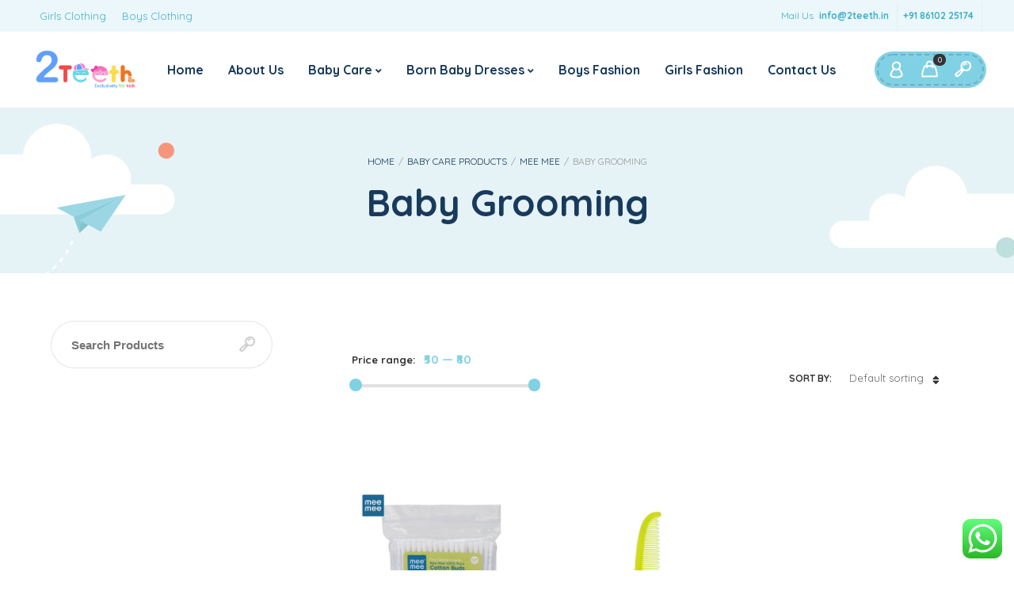

--- FILE ---
content_type: text/javascript
request_url: https://2teeth.in/wp-content/themes/babystreet/js/babystreet-price-slider.js?ver=6.9
body_size: 784
content:
jQuery( function( $ ) {
    "use strict";

    /**************************
     * "babystreet-price-slider"
     **************************/
    jQuery.babystreet_build_price_slider = function() {

        var $body = $('body');
        var $price_slider_form = $body.find('#babystreet-price-filter-form');

        // Price slider uses jquery ui
        var min_price = $price_slider_form.find('#min_price').data('min');
        var max_price = $price_slider_form.find('#max_price').data('max');
        var step      = $( '.price_slider_amount' ).data( 'step' ) || 1

        var current_min_price = parseInt($price_slider_form.find('#min_price').val(), 10);
        var current_max_price = parseInt($price_slider_form.find('#max_price').val(), 10);

        if(current_min_price < min_price) {
            current_min_price = min_price;
        }
        if(current_max_price > max_price) {
            current_max_price = max_price;
        }

        var currency_pos = $price_slider_form.data('currency_pos');
        var currency_symbol = $price_slider_form.data('currency_symbol');

        $body.on('price_slider_create price_slider_slide', function (event, min, max) {
            if (currency_pos === "left") {

                $price_slider_form.find("span.from", "#babystreet_price_range").html(currency_symbol + min);
                $price_slider_form.find("span.to", "#babystreet_price_range").html(currency_symbol + max);

            } else if (currency_pos === "left_space") {

                $price_slider_form.find("span.from", "#babystreet_price_range").html(currency_symbol + " " + min);
                $price_slider_form.find("span.to", "#babystreet_price_range").html(currency_symbol + " " + max);

            } else if (currency_pos === "right") {

                $price_slider_form.find("span.from", "#babystreet_price_range").html(min + currency_symbol);
                $price_slider_form.find("span.to", "#babystreet_price_range").html(max + currency_symbol);

            } else if (currency_pos === "right_space") {

                $price_slider_form.find("span.from", "#babystreet_price_range").html(min + " " + currency_symbol);
                $price_slider_form.find("span.to", "#babystreet_price_range").html(max + " " + currency_symbol);

            }

            $body.trigger('price_slider_updated', min, max);
        });

        $price_slider_form.find('div.price_slider').slider({
            range: true,
            animate: true,
            min: min_price,
            max: max_price,
            step: step,
            values: [current_min_price, current_max_price],
            create: function (event, ui) {

                $price_slider_form.find("#min_price").val(current_min_price);
                $price_slider_form.find("#max_price").val(current_max_price);

                $body.trigger('price_slider_create', [current_min_price, current_max_price]);
            },
            slide: function (event, ui) {

                $price_slider_form.find("#min_price").val(ui.values[0]);
                $price_slider_form.find("#max_price").val(ui.values[1]);

                $body.trigger('price_slider_slide', [ui.values[0], ui.values[1]]);
            },
            change: function (event, ui) {

                $body.trigger('price_slider_change', [ui.values[0], ui.values[1]]);

            },
            stop: function (event, ui) {
                $.babystreet_show_loader();

                setTimeout(function () {
                    $price_slider_form.trigger("submit");
                }, 300);

            }
        });

        // price slider
        $price_slider_form.on('submit', function (e) {
            e.preventDefault();
        });

        $(document.body).on('price_slider_change', function (event, ui) {
            var form = $('.price_slider').closest('form').get(0);
            var $form = $(form);

            var currentUrlParams = window.location.search;
            var url = $form.attr('action') + babystreetUpdateUrlParameters(currentUrlParams, $form.serialize());

            $(document.body).trigger('babystreet_products_filter_ajax', [url, $(this)]);
        });
    };

    $.babystreet_build_price_slider();

    /**************************
     * END "babystreet-price-slider"
     **************************/
})

--- FILE ---
content_type: text/javascript
request_url: https://2teeth.in/wp-content/themes/babystreet/js/babystreet-front.js?ver=6.9
body_size: 11111
content:
(function ($) {
	"use strict";
    var babystreet_ajaxXHR = null;
    var is_mailto_or_tel_link = false;
    var is_rtl = false;
    if (babystreet_main_js_params.is_rtl === 'true') {
        is_rtl = true;
    }

    	/* If preloader is enabled */
	if (babystreet_main_js_params.show_preloader) {
        $(window).on("load", function () {
			$("#loader").delay(100).fadeOut();
			$(".mask").delay(300).fadeOut();
		});

	}
    $(window).on("load", function () {
		checkRevealFooter();
        checkProductGalleryCarousel();
        defineMegaMenuSizing();
	});

	$(document).ready(function () {

		//
		// -------------------------------------------------------------------------------------------------------
		// Dropdown Menu
		// -------------------------------------------------------------------------------------------------------

		$('.box-sort-filter .woocommerce-ordering .limit select, .box-sort-filter .woocommerce-ordering .sort select, .widget_archive select, .widget_categories select').niceSelect();

		/*
		 * Special Characters
		 */

		$('h1,h2,h3,h4,h5,h6').each(function() {
			$(this).html(
				$(this).html()
					.replace(/&nbsp;/gi,'')
			);
        });

        if (babystreet_main_js_params.categories_fancy === 'yes') {
            $("div.product-category.product h2").html(function () {
                $(this).addClass('babystreet-has-fancy');
                var text = $(this).text().trim().split(" ");
                var first = text.shift();
                return (text.length > 0 ? "<span class='babystreet-fancy-category'>" + first + "</span> " : first) + text.join(" ");
            });
        }


        $('.woocommerce-review-link').on('click', function (event) {
            $('#tab-reviews').trigger('click');
            $('html, body').animate({
                scrollTop: $(".woocommerce-tabs").offset().top - 105
            }, 1200, 'swing');
        });

        $('div.content_holder.babystreet_blog_masonry div.box.box-common:has(.pagination)').parent().addClass('babystreet-blog-has-pagination');

		/*
		 * Remove resposive images functionality for CloudZoom galleries
		*/
		$('#wrap a.cloud-zoom img, .babystreet-product-summary-wrapper.babystreet-has-product-cover-image > img').removeAttr('srcset');
		$("div.summary.entry-summary table.variations td:has(div.babystreet-wcs-swatches) ").addClass("babystreet-has-swatches-option");
		$("ul#topnav li:has(ul), ul#topnav2 li:has(ul), ul.menu li:has(ul) ").addClass("dropdown");
		$("ul.menu li:has(div)").addClass("has-mega");


        $("div.vc_row:has(.babystreet-fullheight-content-slider) ").addClass("babystreet-row-has-full-slider");


		/*
		 * Manipulate the cart
		 */

		$('#header #cart-module div.widget.woocommerce.widget_shopping_cart').prependTo('body');
		$('body > div.widget.woocommerce.widget_shopping_cart').prepend('<span class="close-cart-button"></span>');
		$('body > #search').prepend('<span class="close-search-button"></span>');

		/* REMOVE PARENTHESIS ON WOO CATEGORIES */

			$('.count').text(function(_, text) {
				return text.replace(/\(|\)/g, '');
			});

		/**
		 * Sticky header (if on)
		 */
		if ((babystreet_main_js_params.sticky_header) && ($('#container').has('#header').length)) {
            babystreetStickyHeaderInit();
		}

        $("#header #babystreet-account-holder > a").on('click', function (event) {
            event.preventDefault();
            event.stopPropagation();
            $("body, #header .babystreet-header-account-link-holder").toggleClass("active");
        });

        $("#header .babystreet-header-account-link-holder .woocommerce:has(ul.woocommerce-error)").each(function () {
            $("#header .babystreet-header-account-link-holder").addClass("active");
        });

        checkSummaryHeight();
        checkCommentsHeight();
        checkPortfolioHeight();
        defineCartIconClickBehaviour();

		var customTitleHeight = $('body.babystreet_transparent_header #header').height();
		$('body.babystreet_transparent_header .babystreet_title_holder .inner').css({"padding-top" : customTitleHeight + 160, "padding-bottom" : customTitleHeight + 80});

		$('#header .babystreet-search-trigger a, .close-search-button').on('click', function (event) {
			event.stopPropagation();
			$("body > #search").toggleClass("active");
            $("body > #search #s").focus();
		});

		$('#main-menu .babystreet-mega-menu').css("display", "");

        $('p.demo_store').prependTo('#header');

        var $accountMenuSliderElement = $('body.woocommerce-account .content_holder #customer_login.col2-set, .content_holder .woocommerce #customer_login.u-columns.col2-set, .babystreet-header-account-link-holder .woocommerce #customer_login.u-columns.col2-set, #babystreet_mobile_account_tab .woocommerce #customer_login.u-columns.col2-set');
        if($accountMenuSliderElement.length) {
            $accountMenuSliderElement.addClass('owl-carousel');
            $accountMenuSliderElement.owlCarousel({
                rtl: is_rtl,
                items: 1,
                dots: false,
                mouseDrag: false,
                nav: true,
                navText: [
                    babystreet_main_js_params.login_label,
                    babystreet_main_js_params.register_label
                ]
            });
        }

		//
		// -------------------------------------------------------------------------------------------------------
		// Mobile Menu
		// -------------------------------------------------------------------------------------------------------
		$(".mob-menu-toggle, .mob-close-toggle, ul#mobile-menu.menu li:not(.menu-item-has-children) a").on('click', function (event) {
			event.stopPropagation();
			$("#menu_mobile").toggleClass("active");
		});
        $("ul#mobile-menu.menu .menu-item a").each(function() {
            if( $(this).html() == "–"){
                $(this).remove();
            }
        });

        $("ul#mobile-menu.menu > li.menu-item-has-children:not(.current-menu-item) > a").prepend('<span class="drop-mob">+</span>');
        $("ul#mobile-menu.menu > li.menu-item-has-children.current-menu-item > a").prepend('<span class="drop-mob">-</span>');
        $("ul#mobile-menu.menu > li.menu-item-has-children > a .drop-mob").on('click', function (event) {
            event.preventDefault();
            $(this).closest('li').find('ul.sub-menu').toggleClass("active");

            var $activeSubmenus = $(this).closest('li').find('ul.sub-menu.active');

            if($activeSubmenus.length) {
                $(this).html("-");
            } else if(!$(this).closest('li').hasClass('current-menu-item')) {
                $(this).html("+");
            }
        });
		$(document).on('click', function(e){
			if (!$(e.target).closest('.widget_shopping_cart').hasClass('active_cart')) {
				$("body > div.widget.woocommerce.widget_shopping_cart").removeClass("active_cart");
			}
			if (!$(e.target).closest('#menu_mobile').hasClass('active')) {
				$("#menu_mobile").removeClass("active");
			}
			if (!$(e.target).closest('#search').hasClass('active')) {
				$("#search.active").removeClass("active");
			}
			if (!$(e.target).closest('.off-canvas-sidebar').hasClass('active_sidebar')) {
				$(".sidebar.off-canvas-sidebar").removeClass("active_sidebar");
			}
            if (!$(e.target).closest('.babystreet-header-account-link-holder').hasClass('active')) {
                $("body, .babystreet-header-account-link-holder").removeClass("active");
            }
		});

		$(".video_controlls a#video-volume").on('click', function () {
			$(".video_controlls a#video-volume").toggleClass("disabled");
		});

		$(document.body).find('a[href="#"], a.cloud-zoom').on('click', function (event) {
			event.preventDefault();
		});

		$('a[href$=".mov"] , a[href$=".swf"], a[href$=".mp4"], a[href*="vimeo.com/"], a[href*="youtube.com/watch"]').magnificPopup({
			disableOn: 700,
			type: 'iframe',
			mainClass: 'mfp-fade is-babystreet-video',
			removalDelay: 160,
			preloader: false,
			fixedContentPos: false
		});

		$(".prod_hold a.add_to_wishlist").attr( "title", function() {
            return $(this).data("title");
        });

		// -------------------------------------------------------------------------------------------------------
		// SLIDING ELEMENTS
		// -------------------------------------------------------------------------------------------------------

        $(document).find("a#toggle_switch").on("click", function () {
            var $togglerone = $(this).siblings("#togglerone");
            if ($(this).hasClass("swap")) {
                $(this).removeClass("swap")
                $togglerone.slideToggle("slow");
            } else {
                $(this).addClass("swap");
                $togglerone.slideToggle("slow");
            }
        });

		if (!document.getElementById("babystreet_page_title")) {
			$('body').addClass('page-no-title');
		} else {
			$('body').addClass('page-has-title');
		}

		$('.sidebar-trigger').prependTo('#header .babystreet-search-cart-holder');
		if  ($('div#babystreet_page_title .inner').has('div.breadcrumb').length) {
			$('.video_controlls').appendTo('div.breadcrumb');
		} else {
			$('.video_controlls').prependTo('#header .babystreet-search-cart-holder');
		}


		$('.sidebar-trigger, .close-off-canvas').on('click', function (event) {
			event.stopPropagation();
			$(".off-canvas-sidebar").toggleClass("active_sidebar");
		});

        $('a.babystreet-filter-widgets-triger').on("click", function () {
            $('#babystreet-filter-widgets').slideToggle("slow");
            return false;
        }, function () {
            $('#babystreet-filter-widgets').slideToggle("slow");
            return false;
        });

		$('html.no-touch .babystreet-from-bottom').each(function () {
			$(this).appear(function () {
				$(this).delay(300).animate({opacity: 1, bottom: "0px"}, 500);
			});
		});

		$('html.no-touch .babystreet-from-left').each(function () {
			$(this).appear(function () {
				$(this).delay(300).animate({opacity: 1, left: "0px"}, 500);
			});
		});

		$('html.no-touch .babystreet-from-right').each(function () {
			$(this).appear(function () {
				$(this).delay(300).animate({opacity: 1, right: "0px"}, 500);
			});
		});

		$('html.no-touch .babystreet-fade').each(function () {
			$(this).appear(function () {
				$(this).delay(300).animate({opacity: 1}, 700);
			});
		});

		$('html.no-touch div.prod_hold, html.no-touch .wpb_babystreet_banner:not(.babystreet-from-bottom), html.no-touch .wpb_babystreet_banner:not(.babystreet-from-left), html.no-touch .wpb_babystreet_banner:not(.babystreet-from-right), html.no-touch .wpb_babystreet_banner:not(.babystreet-fade)').each(function () {
			$(this).appear(function () {
				$(this).addClass('prod_visible').delay(2000);
			});
		});

		$('.babystreet-counter:not(.already_seen)').each(function () {
			$(this).appear(function () {

				$(this).prop('Counter', 0).animate({
					Counter: $(this).text()
				}, {
					duration: 3000,
					decimals: 2,
					easing: 'swing',
					step: function (now) {
						$(this).text(Math.ceil(now).toLocaleString('en'));
					}
				});
				$(this).addClass('already_seen');

			});
		});

		// -------------------------------------------------------------------------------------------------------
		// FADING ELEMENTS
		// -------------------------------------------------------------------------------------------------------

        $.babystreet_widget_columns();

		// Number of products to show in category
		// per_page and auto load
		$('select.per_page').on('change', function () {
			$('.woocommerce-ordering').trigger("submit");
		});

        function addQty() {
            const $input = $(this).parent().find('input[type=number]');
            let quantity = parseInt($input.val());

            if (isNaN(quantity)) {
                quantity = 0;
            }
            $input.val(quantity + 1);
            $input.trigger('change');
        }

        function subtractQty() {
            const $input = $(this).parent().find('input[type=number]');
            let quantity = parseInt($input.val());

            if (isNaN(quantity)) {
                $input.val(1);
                $input.trigger('change');
            } else if ($input.val() > 1) {
                $input.val(quantity - 1);
                $input.trigger('change');
            }
        }

		$(".babystreet-qty-plus").on('click', addQty);
		$(".babystreet-qty-minus").on('click', subtractQty);

		if ($('#cart-module').length !== 0) {
			track_ajax_add_to_cart();
			$('body').on('added_to_cart', update_cart_dropdown);
		}

		$(".babystreet-latest-grid.babystreet-latest-blog-col-3 div.post:nth-child(3n)").after("<div class='clear'></div>");
		$(".babystreet-latest-grid.babystreet-latest-blog-col-2 div.post:nth-child(2n)").after("<div class='clear'></div>");
		$(".babystreet-latest-grid.babystreet-latest-blog-col-4 div.post:nth-child(4n)").after("<div class='clear'></div>");
		$(".babystreet-latest-grid.babystreet-latest-blog-col-5 div.post:nth-child(5n)").after("<div class='clear'></div>");
		$(".babystreet-latest-grid.babystreet-latest-blog-col-6 div.post:nth-child(6n)").after("<div class='clear'></div>");

		// HIDE EMPTY COMMENTS DIV
		$('div#comments').each(function () {
			if ($(this).children().length == 0) {
				$(this).hide();
			}
		});

		// Smooth scroll
		var scrollDuration = 0;
		if (babystreet_main_js_params.enable_smooth_scroll) {
			scrollDuration = 1500;
		}

		$("li.menu-item a[href*='#']:not([href='#']), .wpb_text_column a[href*='#']:not([href='#']), a.vc_btn3[href*='#']:not([href='#']), .vc_icon_element a[href*='#']:not([href='#'])").on('click', function () {
			if (location.pathname.replace(/^\//, '') == this.pathname.replace(/^\//, '') && location.hostname == this.hostname) {
				var target = $(this.hash);
				target = target.length ? target : $('[name=' + this.hash.slice(1) + ']');
				if (target.length) {
					$('html,body').animate({
						scrollTop: target.offset().top - 75
					}, scrollDuration, 'swing');
				}
				return false;
			}
		});

		// Add to cart Ajax if enable_ajax_add_to_cart is set in the WooCommerce settings and product is simple or variable
        if (babystreet_main_js_params.enable_ajax_add_to_cart === 'yes') {
            $(document).on('click', '.single_add_to_cart_button', function (e) {

                    var $add_to_cart_form = $(this).closest('form.cart');

                    if ($add_to_cart_form.length) {
                        var is_variable = $add_to_cart_form.hasClass('variations_form');
                        var is_grouped = $add_to_cart_form.hasClass('grouped_form');
                        var is_external = $add_to_cart_form.attr('method') === 'get';
                    } else {
                        return true;
                    }

                    if (!is_grouped && !is_external) {
                        // perform the html5 validation
                        if ($add_to_cart_form[0].checkValidity()) {
                            e.preventDefault();
                        } else {
                            return true;
                        }

                        // If we've chosen unavailable variation don't execute
                        if (!$(this).is('.wc-variation-is-unavailable,.wc-variation-selection-needed')) {
                            var quantity = $add_to_cart_form.find('input[name="quantity"]').val();

                            var product_id;
                            if (is_variable) {
                                product_id = $add_to_cart_form.find('input[name="add-to-cart"]').val();
                            } else {
                                product_id = $add_to_cart_form.find('button[name="add-to-cart"]').val();
                            }

                            var data = {product_id: product_id, quantity: quantity, product_sku: ""};

                            // AJAX add to cart request.
                            var $thisbutton = $(this);

                            // Trigger event.
                            $(document.body).trigger('adding_to_cart', [$thisbutton, data]);

                            //AJAX call
                            $thisbutton.addClass('loading');
                            $thisbutton.prop('disabled', true);

                            var add_to_cart_ajax_data = {};
                            add_to_cart_ajax_data.action = 'babystreet_wc_add_cart';

                            if( product_id ) {
                                add_to_cart_ajax_data["add-to-cart"] = product_id;
                            }

                            $.ajax({
                                url: babystreet_main_js_params.admin_url,
                                type: 'POST',
                                data: $add_to_cart_form.serialize() + "&" + $.param(add_to_cart_ajax_data),

                                success: function (results) {
                                    // Redirect to cart option
                                    if (babystreet_main_js_params.cart_redirect_after_add === 'yes') {
                                        window.location = babystreet_main_js_params.cart_url;
                                    } else {
                                        if ("error_message" in results) {
                                            alert(results.error_message);
                                        } else {
                                            // Trigger event so themes can refresh other areas
                                            $(document.body).trigger('added_to_cart', [results.fragments, results.cart_hash, $thisbutton]);
                                        }
                                    }
                                },
                                complete: function (jqXHR, status) {
                                    $thisbutton.removeClass('loading');
                                    $thisbutton.prop('disabled', false);
                                }
                            });
                        }
                    } else {
                        return true;
                    }
                }
            );
        }

        // Initialise the small countdowns on products list
        babystreetInitSmallCountdowns($('div.prod_hold'));

        // if is set infinite load on shop - run it de..
        if(babystreet_main_js_params.enable_infinite_on_shop === 'yes') {
        	// hide the pagination
            var $pagination = $('#products-wrapper').find('div.pagination');
            $pagination.hide();

            // If enabled load more button
			if(babystreet_main_js_params.use_load_more_on_shop === 'yes') {
                $('body').on('click', 'div.babystreet-shop-pager.babystreet-infinite button.babystreet-load-more', function (e) {
                	$(this).hide();
                    $('body').find('div.babystreet-shop-pager.babystreet-infinite a.next_page').trigger( "click" );
                });
			} else {
                // Track scrolling, hunting for infinite ajax load
                $(window).on("scroll", function () {
                    if ($('body').find('div.babystreet-shop-pager.babystreet-infinite').is(':in-viewport')) {
                        $('body').find('div.babystreet-shop-pager.babystreet-infinite a.next_page').trigger( "click" );
                    }
                });
            }

            // Shop Page
            $('body').on('click', 'div.babystreet-shop-pager.babystreet-infinite a.next_page', function (e) {
                e.preventDefault();

                if ($(this).data('requestRunning')) {
                    return;
                }

                $(this).data('requestRunning', true);

                var $products = $('#products-wrapper').find('div.box-products.woocommerce');
                var $pageStatus = $pagination.prevAll('.babystreet-page-load-status');

                $pageStatus.children('.infinite-scroll-last').hide();
                $pageStatus.children('.infinite-scroll-request').show();
                $pageStatus.show();

                $.get(
                    $(this).attr('href'),
                    function (response) {

                        $.babystreet_refresh_products_after_ajax(response, $products, $pagination, $pageStatus);

                        $(document.body).trigger('babystreet_shop_ajax_loading_success');
                    }
                );
            });
        }

        if(typeof babystreet_portfolio_js_params !== 'undefined') {

            var $container = $('div.portfolios', '#main');

            var $isotopedGrid = $container.isotope({
                itemSelector: 'div.portfolio-unit',
                layoutMode: 'masonry',
                transitionDuration: '0.5s'
            });

            // layout Isotope after each image loads
            $isotopedGrid.imagesLoaded().progress(function () {
                $isotopedGrid.isotope('layout');
            });

            // bind filter button click
            $('.babystreet-portfolio-categories').on('click', 'a', function () {
                var filterValue = $(this).attr('data-filter');
                // use filterFn if matches value
                $isotopedGrid.isotope({filter: filterValue});
            });

            // change is-checked class on buttons
            $('div.babystreet-portfolio-categories', '#main').each(function (i, buttonGroup) {
                var $buttonGroup = $(buttonGroup);
                $buttonGroup.on('click', 'a', function () {
                    $buttonGroup.find('.is-checked').removeClass('is-checked');
                    $(this).addClass('is-checked');
                });
            });

            // if is set infinite load on portfolio - run it de..
            if (babystreet_portfolio_js_params.enable_portfolio_infinite === 'yes') {
                // hide the pagination
                var $pagination = $('div.portfolio-nav').find('div.pagination');
                $pagination.hide();

                // If enabled load more button
                if (babystreet_portfolio_js_params.use_load_more_on_portfolio === 'yes') {
                    $('body').on('click', 'div.portfolio-nav.babystreet-infinite button.babystreet-load-more', function (e) {
                        $(this).hide();
                        $pagination.find('a.next_page').trigger( "click" );
                    });
                } else {
                    // Track scrolling, hunting for infinite ajax load
                    $(window).on("scroll", function () {
                        if ($('body').find('div.portfolio-nav.babystreet-infinite').is(':in-viewport')) {
                            $pagination.find('a.next_page').trigger( "click" );
                        }
                    });
                }

                // Portfolio List Page
                $('body').on('click', 'div.portfolio-nav.babystreet-infinite a.next_page', function (e) {
                    e.preventDefault();

                    if ($(this).data('requestRunning')) {
                        return;
                    }

                    $(this).data('requestRunning', true);

                    var $pageStatus = $pagination.prevAll('.babystreet-page-load-status');

                    $pageStatus.children('.infinite-scroll-last').hide();
                    $pageStatus.children('.infinite-scroll-request').show();
                    $pageStatus.show();

                    $.get(
                        $(this).attr('href'),
                        function (response) {

                            var $newPortfolios = $(response).find('.content_holder').find('.portfolio-unit');
                            var $pagination_html = $(response).find('.portfolio-nav .pagination').html();

                            $pagination.html($pagination_html);

                            // Now add the new portfolios to the list
                            $newPortfolios.imagesLoaded(function () {
                                $isotopedGrid.isotope('insert', $newPortfolios);
                            });

                            // Add magnific function
                            $isotopedGrid.isotope('on', 'layoutComplete',
                                function (isoInstance, laidOutItems) {
                                    $('a.portfolio-lightbox-link').magnificPopup({
                                        mainClass: 'mfp-fade',
                                        type: 'image'
                                    });
                                }
                            );

                            $pagination.find('a.next_page').data('requestRunning', false);
                            // hide loading
                            $pageStatus.children('.infinite-scroll-request').hide();

                            $(document.body).trigger('babystreet_portfolio_ajax_loading_success');

                            if (!$pagination.find('a.next_page').length) {
                                $pageStatus.children('.infinite-scroll-last').show();
                                $('button.babystreet-load-more').hide();
                            } else {
                                $('button.babystreet-load-more').show();
                            }
                        }
                    );
                });
            }
        }

        // AJAXIFY products listing filters, widgets, etc
        if(babystreet_main_js_params.use_product_filter_ajax === 'yes') {
            // products ordering and per page
            var woocommerceOrderingForm = $(document.body).find('form.woocommerce-ordering');
            if (woocommerceOrderingForm.length) {
                woocommerceOrderingForm.on('submit', function (e) {
                    e.preventDefault();
                });

                $(document.body).on('change', 'form.woocommerce-ordering select.orderby, form.woocommerce-ordering select.per_page', function (e) {
                    e.preventDefault();

                    var currentUrlParams = window.location.search;
                    var url = window.location.href.replace(window.location.search, '') + babystreetUpdateUrlParameters(currentUrlParams, woocommerceOrderingForm.serialize());

                    $(document.body).trigger('babystreet_products_filter_ajax', [url, woocommerceOrderingForm]);
                });
            }

            // price slider
            $(document.body).find('#babystreet-price-filter-form').on('submit', function (e) {
                e.preventDefault();
            });

            $(document.body).on('price_slider_change', function (event, ui) {
                var form = $('.price_slider').closest('form').get(0);
                var $form = $(form);

                var currentUrlParams = window.location.search;
                var url = $form.attr('action') + babystreetUpdateUrlParameters(currentUrlParams, $form.serialize());

                $(document.body).trigger('babystreet_products_filter_ajax', [url, $(this)]);
            });

            // babystreet_product_filter
            $(document.body).on('click', 'div.babystreet_product_filter a', function (e) {
                e.preventDefault();
                var url = $(this).attr('href');
                $(document.body).trigger('babystreet_products_filter_ajax', [url, $(this)]);
            });

            // reset all filters
            $(document.body).on('click', 'a.babystreet-reset-filters', function (e) {
                e.preventDefault();
                var url = $(this).attr('href');
                $(document.body).trigger('babystreet_products_filter_ajax', [url, $(this)]);
            });
        }

        // Set flag when mailto: and tel: links are clicked
		$(document.body).on('click', 'div.widget_babystreet_contacts_widget a, div.babystreet-top-bar-message a', function (e){
            is_mailto_or_tel_link = true;
		});

        // Share links
		$(document.body).on('click', 'div.babystreet-share-links a', function(e){
            window.open(this.href,'targetWindow','toolbar=no,location=0,status=no,menubar=no,scrollbars=yes,resizable=yes,width=600,height=300');
            return false;
		});

        /*
		 * Listen for added_to_wishlist to increase number in header
		 */
        $("body").on("added_to_wishlist", function () {
            var wishNumberSpan = $("span.babystreet-wish-number");
            if (wishNumberSpan.length) {
                var wishNum = parseInt(wishNumberSpan.html(), 10);
                if (!isNaN(wishNum)) {
                    wishNumberSpan.html(wishNum + 1);
                }
            }
        });

        /*
         * Listen for removed_from_wishlist to decrease number in header
         */
        $("body").on("removed_from_wishlist", function () {
            var wishNumberSpan = $("span.babystreet-wish-number");
            if (wishNumberSpan.length) {
                var wishNum = parseInt(wishNumberSpan.html(), 10);
                if (!isNaN(wishNum) && wishNum > 0) {
                    wishNumberSpan.html(wishNum - 1);
                }
            }
        });

        // Show reset button if there are active filters
        $.babystreet_handle_active_filters_reset_button();

        // Build mobile menu tabs
        $(document.body).find('div#menu_mobile').tabs({
            beforeActivate: function( event, ui ) {
                if(!$.isEmptyObject(ui.newTab)) {
                    var $link = ui.newTab.find('a');
                    // If is wishlist link - do not open tab, instead redirect
                    if($link.length && $link.hasClass('babystreet-mobile-wishlist')) {
                        window.location.href = $link.attr('href');
                        return false;
                    }
                }
            }
        });

        // Handle unavailable variations swatches on single product
        $(document.body).find(".variations_form").on("woocommerce_update_variation_values", function () {
            var $swatches = $('.babystreet-wcs-swatches');
            $swatches.find('.swatch').removeClass('babystreet-not-available');
            $swatches.each(function () {
                var $select = $(this).prev().find('select');
                $(this).find('.swatch').each(function () {
                    if (!$select.find('option[value="' + $(this).data('value') + '"]').length) {
                        $(this).addClass('babystreet-not-available');
                    }
                })
            })
        });

        // Add column classes to mega menu
        defineMegaMenuColumns();

        // Full-width elements
        babystreet_fullwidth_elements();
        // End of document.ready()
	});

	// Handle the products filtering
    $(document.body).on('babystreet_products_filter_ajax', function (e, url, element) {

        var $products = $('#products-wrapper').find('div.box-products.woocommerce');
        var $pagination = $('#products-wrapper').find('div.pagination');
        var $pageStatus = $pagination.prevAll('.babystreet-page-load-status');

        $.babystreet_show_loader();

        if ('?' == url.slice(-1)) {
            url = url.slice(0, -1);
        }

        url = url.replace(/%2C/g, ',');
        window.history.pushState({page: url}, "", url);

        if (babystreet_ajaxXHR) {
            babystreet_ajaxXHR.abort();
        }

        babystreet_ajaxXHR = $.get(url, function (res) {

        	// Empty the products container
            $products.empty();

            $.babystreet_refresh_product_filters_areas(res);
            $.babystreet_refresh_products_after_ajax(res, $products, $pagination, $pageStatus);

            $.babystreet_hide_loader();
            $(document.body).trigger('babystreet_products_filter_ajax_success', [res, url]);
        }, 'html');

    });

    window.onresize = function () {
        checkRevealFooter();
        checkProductGalleryCarousel();
        checkSummaryHeight();
        checkCommentsHeight();
        checkPortfolioHeight();
        babystreet_fullwidth_elements();
        defineMegaMenuSizing();
    };

    /**
     * Initialise the small countdowns on products list
     * @param prodHoldElements
     */
    window.babystreetInitSmallCountdowns = function (prodHoldElements) {
        $(prodHoldElements).each(function () {
                var data = $(this).find('.count_holder_small').data();
                if (typeof data !== 'undefined') {
                    $(data.countdownId).countdown({
                        until: new Date(data.countdownTo),
                        compact: false,
                        layout: '<span class="countdown_time_tiny">{dn} {dl} {hn}:{mnn}:{snn}</span>'
                    });
                }
            }
        )
    };

    /**
     * Initialize the sticky header
     */
    window.babystreetStickyHeaderInit = function () {
        var headerHeight = $('body:not(.babystreet_transparent_header) #header').height();
        $("body").addClass("babystreet-sticky-header").css("padding-top", headerHeight + "px");
        $(window).on("scroll", function () {
            $(this).scrollTop() > 0 ? $("#header").addClass("babystreet-sticksy") : $("#header").removeClass("babystreet-sticksy");
        });
    };

    /* Mega Menu */

    function defineMegaMenuColumns(){
        $('#main-menu .babystreet-mega-menu').each(function () {
            var menuColumns = $(this).find('li.babystreet_colum_title').length;
            $(this).addClass('menu-columns' + menuColumns);
        });
    }

    function defineMegaMenuSizing() {
        var $menuElement = $('#main-menu');

        if ($('body').hasClass("babystreet_boxed")) {
            var $menuHolderElement = $('#header .main_menu_holder');
            var menuOffset = $menuHolderElement.offset();

            $menuElement.find('.babystreet-mega-menu').each(function () {
                var dropdown = $(this).parent().offset();
                var i = (dropdown.left + $(this).outerWidth()) - (menuOffset.left + $menuHolderElement.outerWidth());
                if (i > 0) {
                    $(this).css('margin-left', '-' + (i) + 'px');
                }
            });
        }

        $menuElement.find('li.babystreet_colum_title > .sub-menu').each(function () {
            if ($(this).children("li").length == $(this).children("li.babystreet_mega_text_block").length) {
                $(this).parent().addClass("babystreet_mega_text_block_parent");
            }
        });
    }

    /**
	 * Define behaviour for click on shopping cart icon
     */
    function defineCartIconClickBehaviour() {
        $(document).on("click", "body:not(.woocommerce-checkout) #babystreet_quick_cart_link", function(event) {
            event.preventDefault();
            event.stopPropagation();

            var shoppingCart = $("body > div.widget.woocommerce.widget_shopping_cart");

            shoppingCart.addClass("active_cart");
            $('body > div.widget.woocommerce.widget_shopping_cart .widget_shopping_cart_content ul.cart_list.product_list_widget').niceScroll({horizrailenabled:false});

        });

        $(document).on("click", ".close-cart-button", function(event) {
            var $parent = $(this).parent();
            $parent.removeClass('active_cart');
        });
    }

	function checkRevealFooter() {
		var isReveal = $('#footer').height() - 1;
		if (isReveal < 550 && $('body').hasClass("babystreet_fullwidth")) {
			$('html.no-touch body.babystreet_fullwidth.babystreet-reveal-footer #content').css("margin-bottom", isReveal + "px");
			$('body.babystreet_fullwidth.babystreet-reveal-footer #footer').addClass('babystreet_do_reveal');
		} else {
			$('html.no-touch body.babystreet_fullwidth.babystreet-reveal-footer #content').css("margin-bottom", 0 + "px");
			$('body.babystreet_fullwidth.babystreet-reveal-footer #footer').removeClass('babystreet_do_reveal');

		}
	}

	function checkProductGalleryCarousel() {
        var current_window_width = $(window).width();
        var $singleProductImages = $(document.body).find('div.babystreet-single-product .babystreet-image-list-product-gallery .woocommerce-product-gallery__wrapper, .babystreet_image_list_portfolio .babystreet_image_list');

        if(current_window_width < 769 && $singleProductImages.length) {
                $singleProductImages.addClass('owl-carousel');
                $singleProductImages.owlCarousel({
                    rtl: is_rtl,
                    items: 1,
                    dots: false,
                    loop: false,
                    rewind: true,
                    nav: true,
                    navText: [
                        "<i class='fa fa-angle-left'></i>",
                        "<i class='fa fa-angle-right'></i>"
                    ]
                });
        } else if($singleProductImages.length) {
            $singleProductImages.trigger('destroy.owl.carousel').removeClass('owl-carousel owl-loaded');
            $singleProductImages.find('.owl-stage-outer').children().unwrap();
        }
    }

    function checkSummaryHeight() {
        var $babystreetSummaryHeight = $('.babystreet-product-summary-wrapper div.summary').height();
        var $babystreetVisibleHeight = $(window).height();
        var current_window_width = $(window).width();
        var $body_summary = $("body, .babystreet-product-summary-wrapper div.summary");
        if ($babystreetSummaryHeight < $babystreetVisibleHeight - 250 && current_window_width > 768) {
            $body_summary.addClass("babystreet-sticky-summary");
        } else {
            $body_summary.removeClass("babystreet-sticky-summary");
        }
    }

    function checkCommentsHeight() {
        var $babystreetCommentsHeight = $('body.single-post #comments > #respond.comment-respond').height();
        var $babystreetVisibleHeight = $(window).height();
        var $body_summary = $("body.single-post #comments > #respond.comment-respond");
        if ($babystreetCommentsHeight < $babystreetVisibleHeight - 200) {
            $body_summary.addClass("babystreet-sticky-comments");
        } else {
            $body_summary.removeClass("babystreet-sticky-comments");
        }
    }

    function checkPortfolioHeight() {
        var $babystreetPortfolioHeight = $('.portfolio_top div.one_third.last.project-data').height();
        var $babystreetPortVisibleHeight = $(window).height();
        var current_window_width = $(window).width();
        var $body_PortSummary = $("body, .portfolio_top div.one_third.last.project-data");
        if ($babystreetPortfolioHeight < $babystreetPortVisibleHeight - 250 && current_window_width > 768) {
            $body_PortSummary.addClass("babystreet-sticky-summary");
        } else {
            $body_PortSummary.removeClass("babystreet-sticky-summary");
        }
    }

    function babystreet_fullwidth_elements() {
        var $elements = $('#content:not(.has-sidebar) .babystreet_image_list_portfolio, #content:not(.has-sidebar) #products-wrapper .woocommerce-tabs.wc-tabs-wrapper, #content:not(.has-sidebar) #products-wrapper .babystreet-product-summary-wrapper, #content:not(.has-sidebar) p.woocommerce-thankyou-order-received, body.single-post #content:not(.has-sidebar) #comments, body.page #content:not(.has-sidebar) #comments, #content:not(.has-sidebar) ul.woocommerce-order-overview.woocommerce-thankyou-order-details.order_details');
        var $rtl = $('body.rtl');
        var $contentDiv = $('#content');

        if ($contentDiv.length) {
            $elements.each(function (index) {
                var width = $contentDiv.width();
                var row_padding = 40;
                var offset = -($contentDiv.width() - $('#content > .inner ').css("width").replace("px", "")) / 2 - row_padding + 15;

                $(this).css({
                    'position': 'relative',
                    'box-sizing': 'border-box',
                    'width': width,
                    'padding-left': Math.abs(offset),
                    'padding-right': Math.abs(offset)
                });

                if($rtl.length && !($(this).attr('id') === 'comments')) {
                    $(this).css({'right': offset});
                } else {
                    $(this).css({'left': offset});
                }
            });
        }
    }

    // Full-width vc row elements
    $(document).on("vc-full-width-row-single", babystreet_vc_row_fullwidth_elements);

    function babystreet_vc_row_fullwidth_elements(event, {el, offset, marginLeft, marginRight, elFull, width}) {
        var $rtl = $('body.rtl');
        var is_boxed = $('body.babystreet_boxed').length;
        var is_left_header = $('body.babystreet_header_left').length;
        var is_vc_stretch_content = el.data('vc-stretch-content');
        var $content = $(document.body).find('#content');
        if ($content.length) {
            var width = $content.width();
            var row_padding = 40;
            var offset = -($('#content').width() - $('#content > .inner ').css("width").replace("px", "")) / 2 - row_padding + 15;
            el.css({"width": width + "px"});
            if ((is_boxed || is_left_header) && !is_vc_stretch_content) {
                el.css({
                    'padding-left': Math.abs(offset),
                    'padding-right': Math.abs(offset)
                });
            }
            if ($rtl.length) {
                el.css({
                    'left': 0,
                    'right': offset
                });
            } else {
                el.css({
                    'left': offset,
                    'right': 0
                });
            }
        }
    }

//updates the shopping cart in the sidebar, hooks into the added_to_cart event whcih is triggered by woocommerce
	function update_cart_dropdown(event)
	{
		var product = jQuery.extend({name: babystreet_main_js_params.product_label, price: "", image: ""}, babystreet_added_product);
		var notice = $("<div class='babystreet_added_to_cart_notification'>" + product.image + "<div class='added-product-text'><strong>" + product.name + " " + babystreet_main_js_params.added_to_cart_label + "</strong></div></div>");

		if (typeof event !== 'undefined')
		{
			//$("body").append(notice).fadeIn('slow');
			if ($('#cart_add_sound').length) {
				$('#cart_add_sound')[0].play && $('#cart_add_sound')[0].play();
			}
            if (babystreet_main_js_params.shopping_cart_on_add === 'yes') {
                $("body > div.widget.woocommerce.widget_shopping_cart").addClass("active_cart");
            }
            defineCartIconClickBehaviour();
			notice.appendTo($("body")).hide().fadeIn('slow');

			setTimeout(function () {
				notice.fadeOut('slow');
			}, 2000);
			setTimeout(function () {
				$("body > div.widget.woocommerce.widget_shopping_cart").removeClass("active_cart");
			}, 8000);
		}
	}

	var babystreet_added_product = {};
	function track_ajax_add_to_cart()
	{
		jQuery('body').on('click', '.add_to_cart_button', function ()
		{
			var productContainer = jQuery(this).parents('.product').eq(0), product = {};
			product.name = productContainer.find('span.name').text();
			product.image = productContainer.find('div.image img');
			product.price = productContainer.find('.price_hold .amount').last().text();

			/*fallbacks*/
			if (productContainer.length === 0)
			{
				return;
			}

			if (product.image.length)
			{
				product.image = "<img class='added-product-image' src='" + product.image.get(0).src + "' title='' alt='' />";
			}
			else
			{
				product.image = "";
			}

			babystreet_added_product = product;
		});
	}

	// Showing loader
	jQuery.babystreet_show_loader = function () {

		var overlay;
		if ($('.shopbypricefilter-overlay').length) {
			overlay = $('.shopbypricefilter-overlay');
		} else {
			overlay = $('<div class="ui-widget-overlay shopbypricefilter-overlay">&nbsp;</div>').prependTo('body');
		}

		$(overlay).css({
			'position': 'fixed',
			'top': 0,
			'left': 0,
			'width': '100%',
			'height': '100%',
			'z-index': 19999,
		});

		$('.shopbypricefilter-overlay').each(function () {
			var overlay = this;
			var img;

			if ($('img', overlay).length) {
				img = $('img', overlay);
			} else {
				img = $('<img id="price_fltr_loading_gif" src="' + babystreet_main_js_params.img_path + 'loading3.gif" />').prependTo(overlay);
			}

			$(img).css({
				'max-height': $(overlay).height() * 0.8,
				'max-width': $(overlay).width() * 0.8
			});

			$(img).css({
				'position': 'fixed',
				'top': $(window).outerHeight() / 2,
				'left': ($(window).outerWidth() - $(img).width()) / 2
			});
		}).show();

	};

    // Hiding loader
    jQuery.babystreet_hide_loader = function () {
        $('.shopbypricefilter-overlay').remove();
    };

    // Refresh product filters area
	jQuery.babystreet_refresh_product_filters_areas = function(response){
    	// babystreet_product_filter widget
		var $babystreet_product_filters = $(document.body).find('div.babystreet_product_filter');
        var $new_babystreet_product_filters = $(response).find('div.babystreet_product_filter');

        if($babystreet_product_filters.length > $new_babystreet_product_filters.length) {
            var existing_titles = [];
            var found_titles = [];

            $babystreet_product_filters.each(function () {
                var $curr_elmnt = $(this);
                var title = $curr_elmnt.find('h3:first-of-type').html();
                existing_titles.push(title);

                $new_babystreet_product_filters.each(function () {
                    if ($(this).find('h3:first-of-type').html() === title) {
                        $curr_elmnt.html($(this).html());
                        found_titles.push(title);
                    }
                });
            });

            for (var i = 0; i < existing_titles.length; i++) {
                if ($.inArray(existing_titles[i], found_titles) === -1) {
                    $babystreet_product_filters.each(function () {
                        $(this).find("h3:contains('" + existing_titles[i] + "')").parent().remove();
                    });
                }
            }
        } else {
            $new_babystreet_product_filters.each(function (index) {
                if(typeof $babystreet_product_filters.get(index) !== 'undefined') {
                    $($babystreet_product_filters.get(index)).html($(this).html());
                } else if($babystreet_product_filters.length === 0) {
                    $(document.body).find('div#babystreet-filter-widgets').append($(this));
                } else {
                    $babystreet_product_filters.first().parent().find('div.widget').last().after($(this));
                }
            });
        }

        $.babystreet_widget_columns();

        var $price_slider_form = $(document).find('#babystreet-price-filter-form');
        if ($price_slider_form.length === 0) {
            $(document).find('div#main').find('div.product-filter').prepend($(response).find('#babystreet-price-filter-form'));
        } else {
            $price_slider_form.replaceWith($(response).find('#babystreet-price-filter-form'));
        }

        if (typeof $.babystreet_build_price_slider === "function") {
            $.babystreet_build_price_slider();
        }

        // Show reset button if there are active filters
        $.babystreet_handle_active_filters_reset_button();

    };

    jQuery.babystreet_handle_active_filters_reset_button = function() {
        // Show reset button if there are active filters
        var $reset_button = $(document).find('div.babystreet-filter-widgets-holder a.babystreet-reset-filters');
        if(typeof $reset_button !== 'undefined') {
            var show_reset_button = false;

            var babystreet_reset_query = $reset_button.data('babystreet_reset_query');
            var right_side_of_the_url = '';

            if(window.location.href.indexOf('?') !== -1) {
                right_side_of_the_url = window.location.href.substr(window.location.href.indexOf('?'));
                if(right_side_of_the_url !== babystreet_reset_query) {
                    show_reset_button = true;
                }
            }

            if (show_reset_button) {
                $reset_button.show();
            } else {
                $reset_button.hide();
            }
        }
    };

    jQuery.babystreet_widget_columns = function() {
        // Put class .last on each 4th widget in the footer
        $('#slide_footer div.one_fourth').filter(function (index) {
            return index % 4 === 3;
        }).addClass('last').after('<div class="clear"></div>');
        $('#footer > div.inner div.one_fourth').filter(function (index) {
            return index % 4 === 3;
        }).addClass('last').after('<div class="clear"></div>');
        // Put class .last on each 4th widget in pre header
        $('#pre_header > div.inner div.one_fourth').filter(function (index) {
            return index % 4 === 3;
        }).addClass('last').after('<div class="clear"></div>');
        $('#babystreet-filter-widgets > div.one_fourth').filter(function (index) {
            return index % 4 === 3;
        }).addClass('last').after('<div class="clear"></div>');

        // Put class .last on each 3th widget in the footer
        $('#slide_footer div.one_third').filter(function (index) {
            return index % 3 === 2;
        }).addClass('last').after('<div class="clear"></div>');
        $('#footer > div.inner div.one_third').filter(function (index) {
            return index % 3 === 2;
        }).addClass('last').after('<div class="clear"></div>');
        // Put class .last on each 3th widget in pre header
        $('#pre_header > div.inner div.one_third').filter(function (index) {
            return index % 3 === 2;
        }).addClass('last').after('<div class="clear"></div>');
        $('#babystreet-filter-widgets > div.one_third').filter(function (index) {
            return index % 3 === 2;
        }).addClass('last').after('<div class="clear"></div>');

        // Put class .last on each 2nd widget in the footer
        $('#slide_footer div.one_half').filter(function (index) {
            return index % 2 === 1;
        }).addClass('last').after('<div class="clear"></div>');
        $('#footer > div.inner div.one_half').filter(function (index) {
            return index % 2 === 1;
        }).addClass('last').after('<div class="clear"></div>');
        // Put class .last on each 2nd widget in pre header
        $('#pre_header > div.inner div.one_half').filter(function (index) {
            return index % 2 === 1;
        }).addClass('last').after('<div class="clear"></div>');
        $('#babystreet-filter-widgets > div.one_half').filter(function (index) {
            return index % 2 === 1;
        }).addClass('last').after('<div class="clear"></div>');

        // Woocommerce part columns
        $('.woocommerce.columns-2:not(.owl-carousel)').each(function() {
            $(this).find('div.prod_hold, .product-category').filter(function (index) {
                return index % 2 === 1;
            }).addClass('last').after('<div class="clear"></div>');
        });

        $('.woocommerce.columns-3:not(.owl-carousel)').each(function() {
            $(this).find('div.prod_hold, .product-category').filter(function (index) {
                return index % 3 === 2;
            }).addClass('last').after('<div class="clear"></div>');
        });

        $('.woocommerce.columns-4:not(.owl-carousel)').each(function() {
            $(this).find('div.prod_hold, .product-category').filter(function (index) {
                return index % 4 === 3;
            }).addClass('last').after('<div class="clear"></div>');
        });
        $('.woocommerce.columns-5:not(.owl-carousel)').each(function() {
            $(this).find('div.prod_hold, .product-category').filter(function (index) {
                return index % 5 === 4;
            }).addClass('last').after('<div class="clear"></div>');
        });
        $('.woocommerce.columns-6:not(.owl-carousel)').each(function() {
            $(this).find('div.prod_hold, .product-category').filter(function (index) {
                return index % 6 === 5;
            }).addClass('last').after('<div class="clear"></div>');
        });
    };

    // Refresh products list after ajax calls
    jQuery.babystreet_refresh_products_after_ajax = function (response, $products, $pagination, $pageStatus) {

        var $newProducts = $(response).find('.content_holder').find('.prod_hold');
        var $pagination_html = $(response).find('.babystreet-shop-pager .pagination').html();

        if(typeof $pagination_html === 'undefined') {
            $pagination.html('');
		} else {
            $pagination.html($pagination_html);
		}


        // Do the necessary for the appending products
        $newProducts.imagesLoaded(function () {
            $newProducts.each(function () {
                $(this).addClass('babystreet-infinite-loaded');

                if($(document.documentElement).hasClass('no-touch')) {
                    $(this).appear(function () {
                        $(this).addClass('prod_visible').delay(2000);
                    });
                }
            });
        });

        // Now add the new products to the list
        $products.append($newProducts);

        babystreetInitSmallCountdowns($newProducts);

        // Woocommerce part columns
        $('.woocommerce.columns-2:not(.owl-carousel) div.prod_hold').filter(function (index) {
            if ($(this).next().hasClass('clear')) {
                return false;
            } else {
                return index % 2 === 1;
            }
        }).addClass('last').after('<div class="clear"></div>');
        $('.woocommerce.columns-3:not(.owl-carousel) div.prod_hold').filter(function (index) {
            if ($(this).next().hasClass('clear')) {
                return false;
            } else {
                return index % 3 === 2;
            }
        }).addClass('last').after('<div class="clear"></div>');
        $('.woocommerce.columns-4:not(.owl-carousel) div.prod_hold').filter(function (index) {
            if ($(this).next().hasClass('clear')) {
                return false;
            } else {
                return index % 4 === 3;
            }
        }).addClass('last').after('<div class="clear"></div>');
        $('.woocommerce.columns-5:not(.owl-carousel) div.prod_hold').filter(function (index) {
            if ($(this).next().hasClass('clear')) {
                return false;
            } else {
                return index % 5 === 4;
            }
        }).addClass('last').after('<div class="clear"></div>');
        $('.woocommerce.columns-6:not(.owl-carousel) div.prod_hold').filter(function (index) {
            if ($(this).next().hasClass('clear')) {
                return false;
            } else {
                return index % 6 === 5;
            }
        }).addClass('last').after('<div class="clear"></div>');

        $pagination.find('a.next_page').data('requestRunning', false);
        // hide loading
        $pageStatus.children('.infinite-scroll-request').hide();

        if (!$pagination.find('a.next_page').length) {
            $pageStatus.children('.infinite-scroll-last').show();
            $('button.babystreet-load-more').hide();
        } else {
            $('button.babystreet-load-more').show();
        }
    };
    defineMegaMenuSizing();
})(window.jQuery);

// non jQuery scripts below
"use strict";
// Add or Update a key-value pairs in the URL query parameters (with leading '?')
function babystreetUpdateUrlParameters(currentParams, newParams) {

	if(currentParams.trim() === '') {
		return "?" + newParams;
	}

    var newParamsObj = {};
    newParams.split('&').forEach(function(x){
        var arr = x.split('=');
        arr[1] && (newParamsObj[arr[0]] = arr[1]);
    });

    for (var prop in newParamsObj) {
        // remove the hash part before operating on the uri
        var i = currentParams.indexOf('#');
        var hash = i === -1 ? '' : uri.substr(i);
        currentParams = i === -1 ? currentParams : currentParams.substr(0, i);

        var re = new RegExp("([?&])" + prop + "=.*?(&|$)", "i");
        var separator = "&";
        if (currentParams.match(re)) {
            currentParams = currentParams.replace(re, '$1' + prop + "=" + newParamsObj[prop] + '$2');
        } else {
            currentParams = currentParams + separator + prop + "=" + newParamsObj[prop];
        }
        currentParams + hash;  // finally append the hash as well
    }

    return currentParams;
}

--- FILE ---
content_type: text/javascript
request_url: https://2teeth.in/wp-content/themes/babystreet/js/babystreet-libs-config.min.js?ver=6.9
body_size: 6083
content:
(function($){"use strict";$(document).ready(function(){$(".babystreet_flexslider","#content").flexslider({controlNav:false,directionNav:true,animation:"fade",animationSpeed:1500,smoothHeight:true,prevText:"",nextText:"",touch:true,pauseOnHover:true});if(typeof babystreet_supersized_conf!=="undefined"){var imagesArr=new Array;for(var i=0;i<babystreet_supersized_conf.images.length;i++){imagesArr[i]={image:babystreet_supersized_conf.images[i]}}$.supersized({slideshow:1,autoplay:1,start_slide:1,stop_loop:0,random:0,slide_interval:5e3,transition:1,transition_speed:1300,new_window:0,pause_hover:0,keyboard_nav:0,performance:1,image_protect:1,min_width:0,min_height:0,vertical_center:1,horizontal_center:1,fit_always:0,fit_portrait:0,fit_landscape:0,slide_links:false,thumb_links:0,thumbnail_navigation:0,slides:imagesArr,progress_bar:0,mouse_scrub:0})}if(typeof babystreet_masonry_settings!=="undefined"){$(".babystreet_blog_masonry","#main").isotope({itemSelector:"#main div.blog-post"})}if(typeof babystreet_ajax_search!=="undefined"){var touch=$("html.touch");if(touch.length==0){new $.BabystreetAjaxSearch}}$("a.babystreet-magnific-gallery-item").magnificPopup({mainClass:"mfp-fade",type:"image",gallery:{enabled:true}});$("a.portfolio-lightbox-link").magnificPopup({mainClass:"mfp-fade",type:"image"});if(typeof babystreet_owl_carousel_cat!=="undefined"){var is_rtl=false;if(babystreet_rtl.is_rtl==="true"){is_rtl=true}$(".babystreet_woo_categories_shop.babystreet-owl-carousel","#main").owlCarousel({rtl:is_rtl,responsiveClass:true,responsive:{0:{items:1},600:{items:2},768:{items:babystreet_owl_carousel_cat.columns<3?babystreet_owl_carousel_cat.columns:"3"},1024:{items:babystreet_owl_carousel_cat.columns<4?babystreet_owl_carousel_cat.columns:"4"},1280:{items:babystreet_owl_carousel_cat.columns}},dots:false,loop:false,nav:true,navText:["<i class='fas fa-angle-left'></i>","<i class='fas fa-angle-right'></i>"]})}if(typeof babystreet_owl_carousel!=="undefined"){var is_rtl=false;if(babystreet_rtl.is_rtl==="true"){is_rtl=true}$(".babystreet-related-blog-posts div.babystreet-owl-carousel, .similar_projects div.babystreet-owl-carousel, .related.products div.babystreet-owl-carousel","#content:not(.has-sidebar)").owlCarousel({rtl:is_rtl,responsiveClass:true,responsive:{0:{items:1},600:{items:2},768:{items:3},1024:{items:3},1280:{items:3}},dots:false,nav:true,navText:["<i class='fas fa-angle-left'></i>","<i class='fas fa-angle-right'></i>"]})}if(typeof babystreet_owl_carousel!=="undefined"){var is_rtl=false;if(babystreet_rtl.is_rtl==="true"){is_rtl=true}$(".babystreet-related-blog-posts div.babystreet-owl-carousel, .similar_projects div.babystreet-owl-carousel, .related.products div.babystreet-owl-carousel","#content.has-sidebar").owlCarousel({rtl:is_rtl,responsiveClass:true,responsive:{0:{items:1},600:{items:2},768:{items:3},1024:{items:3},1280:{items:3}},dots:false,nav:true,navText:["<i class='fas fa-angle-left'></i>","<i class='fas fa-angle-right'></i>"]})}if(typeof babystreet_quickview!=="undefined"){$(document).on("click","a.babystreet-quick-view-link",function(e){$(this).closest("div.prod_hold").addClass("loading");var product_id=$(this).attr("data-id");var data={action:"babystreet_quickview",productid:product_id};$.post(babystreet_quickview.babystreet_ajax_url,data,function(response){$.magnificPopup.open({mainClass:"babystreet-quick-view-lightbox mfp-fade",items:{src:'<div class="babystreet-quickview-product-pop">'+response+"</div>",type:"inline"},callbacks:{open:function(){$(this.content).find("form").each(function(){$(this).babystreet_wc_variation_form()})}},removalDelay:300});$(".prod_hold.loading").removeClass("loading");$(window).trigger("babystreet_quickview_loaded")});e.preventDefault()})}if(typeof babystreet_variation_prod_cloudzoom!=="undefined"){if(jQuery("#zoom1").length){jQuery(document).on("update_variation_values",function(){jQuery("a.reset_variations").on("click",jQuery(this),function(event){var o_href=$("#zoom1").attr("data-o_href");$("#zoom1").attr("href",o_href);jQuery("#zoom1").CloudZoom()});jQuery("table.variations select option").on("click",jQuery(this),function(event){if(jQuery("#zoom1").data("zoom")){jQuery("#zoom1").data("zoom").destroy();jQuery("#zoom1").CloudZoom();return false}})})}}if(typeof babystreet_ytplayer_conf!=="undefined"){$("div.babystreet_bckgr_player").YTPlayer()}});$.BabystreetAjaxSearch=function(options){var defaults={delay:200,minChars:3,scope:"body > div#search"};this.options=$.extend({},defaults,options);this.scope=$(this.options.scope);this.timer=false;this.lastVal="";this.bind_keyup()};$.BabystreetAjaxSearch.prototype={bind_keyup:function(){this.scope.on("keyup","#s",$.proxy(this.attempt_search,this))},attempt_search:function(e){clearTimeout(this.timer);if(e.currentTarget.value.trim().length==""){var result=$(".ajax_search_result");if(result)result.remove()}if(e.currentTarget.value.length>=this.options.minChars&&this.lastVal!=$.trim(e.currentTarget.value)){this.timer=setTimeout($.proxy(this.execute_search,this,e),this.options.delay)}},execute_search:function(e){var obj=this,currentField=$(e.currentTarget).attr("autocomplete","off"),form=currentField.parents("form:eq(0)"),results=form.find(".ajax_search_result"),loading=$('<div class="ajax_loading"><span class="ajax_loading_inner"></span></div>'),action=form.attr("action"),values=form.serialize();values+="&action=babystreet_ajax_search";if(action.indexOf("?")!=-1){action=action.split("?");values+="&"+action[1]}if(!results.length)results=$('<div class="ajax_search_result"></div>').appendTo(form);if(results.find(".ajax_not_found").length&&e.currentTarget.value.indexOf(this.lastVal)!=-1){return}this.lastVal=e.currentTarget.value;$.ajax({url:babystreet_main_js_params.admin_url,type:"POST",data:values,beforeSend:function(){if(!currentField.next("div.ajax_loading").length){loading.insertAfter(currentField)}},success:function(response){if(response==0)response="";results.html(response)},complete:function(){loading.remove()}})}}})(window.jQuery);if(typeof babystreet_quickview!=="undefined"){(function($,window,document,undefined){var BabystreetVariationForm=function($form){var self=this;self.$form=$form;self.$attributeFields=$form.find(".variations select");self.$singleVariation=$form.find(".single_variation");self.$singleVariationWrap=$form.find(".single_variation_wrap");self.$resetVariations=$form.find(".reset_variations");self.$product=$form.closest(".product");self.variationData=$form.data("product_variations");self.useAjax=false===self.variationData;self.xhr=false;self.loading=true;var $quantityPlus=$form.find("input.babystreet-qty-plus");var $quantityMinus=$form.find("input.babystreet-qty-minus");$quantityPlus.on("click",function(){var $quantityInput=$quantityPlus.parent().find("input[type=number]");if(isNaN($quantityInput.val())){$quantityInput.val(0)}$quantityInput.val(parseInt($quantityInput.val())+1)});$quantityMinus.on("click",function(){var $quantityInput=$quantityPlus.parent().find("input[type=number]");if(isNaN($quantityInput.val())){$quantityInput.val(1)}if($quantityInput.val()>1){$quantityInput.val(parseInt($quantityInput.val())-1)}});self.$singleVariationWrap.show();self.$form.off(".wc-variation-form");self.getChosenAttributes=self.getChosenAttributes.bind(self);self.findMatchingVariations=self.findMatchingVariations.bind(self);self.isMatch=self.isMatch.bind(self);self.toggleResetLink=self.toggleResetLink.bind(self);$form.on("click.wc-variation-form",".reset_variations",{variationForm:self},self.onReset);$form.on("reload_product_variations",{variationForm:self},self.onReload);$form.on("hide_variation",{variationForm:self},self.onHide);$form.on("show_variation",{variationForm:self},self.onShow);$form.on("click",".single_add_to_cart_button",{variationForm:self},self.onAddToCart);$form.on("reset_data",{variationForm:self},self.onResetDisplayedVariation);$form.on("reset_image",{variationForm:self},self.onResetImage);$form.on("change.wc-variation-form",".variations select",{variationForm:self},self.onChange);$form.on("found_variation.wc-variation-form",{variationForm:self},self.onFoundVariation);$form.on("check_variations.wc-variation-form",{variationForm:self},self.onFindVariation);$form.on("update_variation_values.wc-variation-form",{variationForm:self},self.onUpdateAttributes);setTimeout(function(){$form.trigger("check_variations");$form.trigger("wc_variation_form");$(document.body).find(".variations").babystreet_wcs_variation_swatches_form();$(document.body).trigger("babystreet-wcs_initialized");self.loading=false},100)};BabystreetVariationForm.prototype.onReset=function(event){event.preventDefault();event.data.variationForm.$attributeFields.val("").trigger("change");event.data.variationForm.$form.trigger("reset_data")};BabystreetVariationForm.prototype.onReload=function(event){var form=event.data.variationForm;form.variationData=form.$form.data("product_variations");form.useAjax=false===form.variationData;form.$form.trigger("check_variations")};BabystreetVariationForm.prototype.onHide=function(event){event.preventDefault();event.data.variationForm.$form.find(".single_add_to_cart_button").removeClass("wc-variation-is-unavailable").addClass("disabled wc-variation-selection-needed");event.data.variationForm.$form.find(".woocommerce-variation-add-to-cart").removeClass("woocommerce-variation-add-to-cart-enabled").addClass("woocommerce-variation-add-to-cart-disabled")};BabystreetVariationForm.prototype.onShow=function(event,variation,purchasable){event.preventDefault();if(purchasable){event.data.variationForm.$form.find(".single_add_to_cart_button").removeClass("disabled wc-variation-selection-needed wc-variation-is-unavailable");event.data.variationForm.$form.find(".woocommerce-variation-add-to-cart").removeClass("woocommerce-variation-add-to-cart-disabled").addClass("woocommerce-variation-add-to-cart-enabled")}else{event.data.variationForm.$form.find(".single_add_to_cart_button").removeClass("wc-variation-selection-needed").addClass("disabled wc-variation-is-unavailable");event.data.variationForm.$form.find(".woocommerce-variation-add-to-cart").removeClass("woocommerce-variation-add-to-cart-enabled").addClass("woocommerce-variation-add-to-cart-disabled")}};BabystreetVariationForm.prototype.onAddToCart=function(event){if($(this).is(".disabled")){event.preventDefault();if($(this).is(".wc-variation-is-unavailable")){window.alert(babystreet_quickview.i18n_unavailable_text)}else if($(this).is(".wc-variation-selection-needed")){window.alert(babystreet_quickview.i18n_make_a_selection_text)}}};BabystreetVariationForm.prototype.onResetDisplayedVariation=function(event){var form=event.data.variationForm;form.$product.find(".product_meta").find(".sku").wc_reset_content();form.$product.find(".product_weight, .woocommerce-product-attributes-item--weight .woocommerce-product-attributes-item__value").wc_reset_content();form.$product.find(".product_dimensions, .woocommerce-product-attributes-item--dimensions .woocommerce-product-attributes-item__value").wc_reset_content();form.$form.trigger("reset_image");form.$singleVariation.slideUp(200).trigger("hide_variation")};BabystreetVariationForm.prototype.onResetImage=function(event){event.data.variationForm.$form.wc_variations_image_update(false)};BabystreetVariationForm.prototype.onFindVariation=function(event,chosenAttributes){var form=event.data.variationForm,attributes="undefined"!==typeof chosenAttributes?chosenAttributes:form.getChosenAttributes(),currentAttributes=attributes.data;if(attributes.count&&attributes.count===attributes.chosenCount){if(form.useAjax){if(form.xhr){form.xhr.abort()}form.$form.block({message:null,overlayCSS:{background:"#fff",opacity:.6}});currentAttributes.product_id=parseInt(form.$form.data("product_id"),10);currentAttributes.custom_data=form.$form.data("custom_data");form.xhr=$.ajax({url:babystreet_quickview.wc_ajax_url.toString().replace("%%endpoint%%","get_variation"),type:"POST",data:currentAttributes,success:function(variation){if(variation){form.$form.trigger("found_variation",[variation])}else{form.$form.trigger("reset_data");attributes.chosenCount=0;if(!form.loading){form.$form.find(".single_variation").after('<p class="wc-no-matching-variations woocommerce-info">'+babystreet_quickview.i18n_no_matching_variations_text+"</p>");form.$form.find(".wc-no-matching-variations").slideDown(200)}}},complete:function(){form.$form.unblock()}})}else{form.$form.trigger("update_variation_values");var matching_variations=form.findMatchingVariations(form.variationData,currentAttributes),variation=matching_variations.shift();if(variation){form.$form.trigger("found_variation",[variation])}else{form.$form.trigger("reset_data");attributes.chosenCount=0;if(!form.loading){form.$form.find(".single_variation").after('<p class="wc-no-matching-variations woocommerce-info">'+babystreet_quickview.i18n_no_matching_variations_text+"</p>");form.$form.find(".wc-no-matching-variations").slideDown(200)}}}}else{form.$form.trigger("update_variation_values");form.$form.trigger("reset_data")}form.toggleResetLink(attributes.chosenCount>0)};BabystreetVariationForm.prototype.onFoundVariation=function(event,variation){var form=event.data.variationForm,$sku=form.$product.find(".product_meta").find(".sku"),$weight=form.$product.find(".product_weight, .woocommerce-product-attributes-item--weight .woocommerce-product-attributes-item__value"),$dimensions=form.$product.find(".product_dimensions, .woocommerce-product-attributes-item--dimensions .woocommerce-product-attributes-item__value"),$qty=form.$singleVariationWrap.find(".quantity"),purchasable=true,variation_id="",template=false,$template_html="";if(variation.sku){$sku.wc_set_content(variation.sku)}else{$sku.wc_reset_content()}if(variation.weight){$weight.wc_set_content(variation.weight_html)}else{$weight.wc_reset_content()}if(variation.dimensions){$dimensions.wc_set_content($.parseHTML(variation.dimensions_html)[0].data)}else{$dimensions.wc_reset_content()}form.$form.wc_variations_image_update(variation);if(!variation.variation_is_visible){template=wp.template("unavailable-variation-template")}else{template=wp.template("variation-template");variation_id=variation.variation_id}$template_html=template({variation:variation});$template_html=$template_html.replace("/*<![CDATA[*/","");$template_html=$template_html.replace("/*]]>*/","");form.$singleVariation.html($template_html);form.$form.find('input[name="variation_id"], input.variation_id').val(variation.variation_id).trigger("change");if(variation.is_sold_individually==="yes"){$qty.find("input.qty").val("1").attr("min","1").attr("max","");$qty.hide()}else{$qty.find("input.qty").attr("min",variation.min_qty).attr("max",variation.max_qty);$qty.show()}if(!variation.is_purchasable||!variation.is_in_stock||!variation.variation_is_visible){purchasable=false}if($.trim(form.$singleVariation.text())){form.$singleVariation.slideDown(200).trigger("show_variation",[variation,purchasable])}else{form.$singleVariation.show().trigger("show_variation",[variation,purchasable])}};BabystreetVariationForm.prototype.onChange=function(event){var form=event.data.variationForm;form.$form.find('input[name="variation_id"], input.variation_id').val("").trigger("change");form.$form.find(".wc-no-matching-variations").remove();if(form.useAjax){form.$form.trigger("check_variations")}else{form.$form.trigger("woocommerce_variation_select_change");form.$form.trigger("check_variations");$(this).blur()}form.$form.trigger("woocommerce_variation_has_changed")};BabystreetVariationForm.prototype.addSlashes=function(string){string=string.replace(/'/g,"\\'");string=string.replace(/"/g,'\\"');return string};BabystreetVariationForm.prototype.onUpdateAttributes=function(event){var form=event.data.variationForm,attributes=form.getChosenAttributes(),currentAttributes=attributes.data;if(form.useAjax){return}form.$attributeFields.each(function(index,el){var current_attr_select=$(el),current_attr_name=current_attr_select.data("attribute_name")||current_attr_select.attr("name"),show_option_none=$(el).data("show_option_none"),option_gt_filter=":gt(0)",attached_options_count=0,new_attr_select=$("<select/>"),selected_attr_val=current_attr_select.val()||"",selected_attr_val_valid=true;if(!current_attr_select.data("attribute_html")){var refSelect=current_attr_select.clone();refSelect.find("option").removeAttr("disabled attached").removeAttr("selected");current_attr_select.data("attribute_options",refSelect.find("option"+option_gt_filter).get());current_attr_select.data("attribute_html",refSelect.html())}new_attr_select.html(current_attr_select.data("attribute_html"));var checkAttributes=$.extend(true,{},currentAttributes);checkAttributes[current_attr_name]="";var variations=form.findMatchingVariations(form.variationData,checkAttributes);for(var num in variations){if(typeof variations[num]!=="undefined"){var variationAttributes=variations[num].attributes;for(var attr_name in variationAttributes){if(variationAttributes.hasOwnProperty(attr_name)){var attr_val=variationAttributes[attr_name],variation_active="";if(attr_name===current_attr_name){if(variations[num].variation_is_active){variation_active="enabled"}if(attr_val){attr_val=$("<div/>").html(attr_val).text();var $option_elements=new_attr_select.find("option");if($option_elements.length){for(var i=0,len=$option_elements.length;i<len;i++){var $option_element=$($option_elements[i]),option_value=$option_element.val();if(attr_val===option_value){$option_element.addClass("attached "+variation_active);break}}}}else{new_attr_select.find("option:gt(0)").addClass("attached "+variation_active)}}}}}}attached_options_count=new_attr_select.find("option.attached").length;if(selected_attr_val){selected_attr_val_valid=false;if(0!==attached_options_count){new_attr_select.find("option.attached.enabled").each(function(){var option_value=$(this).val();if(selected_attr_val===option_value){selected_attr_val_valid=true;return false}})}}if(attached_options_count>0&&selected_attr_val&&selected_attr_val_valid&&"no"===show_option_none){new_attr_select.find("option:first").remove();option_gt_filter=""}new_attr_select.find("option"+option_gt_filter+":not(.attached)").remove();current_attr_select.html(new_attr_select.html());current_attr_select.find("option"+option_gt_filter+":not(.enabled)").prop("disabled",true);if(selected_attr_val){if(selected_attr_val_valid){current_attr_select.val(selected_attr_val)}else{current_attr_select.val("").trigger("change")}}else{current_attr_select.val("")}});form.$form.trigger("woocommerce_update_variation_values")};BabystreetVariationForm.prototype.getChosenAttributes=function(){var data={};var count=0;var chosen=0;this.$attributeFields.each(function(){var attribute_name=$(this).data("attribute_name")||$(this).attr("name");var value=$(this).val()||"";if(value.length>0){chosen++}count++;data[attribute_name]=value});return{count:count,chosenCount:chosen,data:data}};BabystreetVariationForm.prototype.findMatchingVariations=function(variations,attributes){var matching=[];if(typeof variations!="undefined"){for(var i=0;i<variations.length;i++){var variation=variations[i];if(this.isMatch(variation.attributes,attributes)){matching.push(variation)}}}return matching};BabystreetVariationForm.prototype.isMatch=function(variation_attributes,attributes){var match=true;for(var attr_name in variation_attributes){if(variation_attributes.hasOwnProperty(attr_name)){var val1=variation_attributes[attr_name];var val2=attributes[attr_name];if(val1!==undefined&&val2!==undefined&&val1.length!==0&&val2.length!==0&&val1!==val2){match=false}}}return match};BabystreetVariationForm.prototype.toggleResetLink=function(on){if(on){if(this.$resetVariations.css("visibility")==="hidden"){this.$resetVariations.css("visibility","visible").hide().fadeIn()}}else{this.$resetVariations.css("visibility","hidden")}};$.fn.babystreet_wc_variation_form=function(){new BabystreetVariationForm(this);return this};$.fn.wc_set_content=function(content){if(undefined===this.attr("data-o_content")){this.attr("data-o_content",this.text())}this.text(content)};$.fn.wc_reset_content=function(){if(undefined!==this.attr("data-o_content")){this.text(this.attr("data-o_content"))}};$.fn.wc_set_variation_attr=function(attr,value){if(undefined===this.attr("data-o_"+attr)){this.attr("data-o_"+attr,!this.attr(attr)?"":this.attr(attr))}if(false===value){this.removeAttr(attr)}else{this.attr(attr,value)}};$.fn.wc_reset_variation_attr=function(attr){if(undefined!==this.attr("data-o_"+attr)){this.attr(attr,this.attr("data-o_"+attr))}};$.fn.wc_maybe_trigger_slide_position_reset=function(variation){var $form=$(this),$product=$form.closest(".product"),$product_gallery=$product.find(".images"),reset_slide_position=false,new_image_id=variation&&variation.image_id?variation.image_id:"";if($form.attr("current-image")!==new_image_id){reset_slide_position=true}$form.attr("current-image",new_image_id);if(reset_slide_position){$product_gallery.trigger("woocommerce_gallery_reset_slide_position")}};$.fn.wc_variations_image_update=function(variation){var $form=this,$product=$form.closest(".product"),$product_gallery=$product.find(".images"),$gallery_nav=$product.find(".flex-control-nav"),$gallery_img=$gallery_nav.find("li:eq(0) img"),$product_img_wrap=$product_gallery.find(".woocommerce-product-gallery__image, .woocommerce-product-gallery__image--placeholder").eq(0),$product_img=$product_img_wrap.find(".wp-post-image"),$product_link=$product_img_wrap.find("a").eq(0);if(variation&&variation.image&&variation.image.src&&variation.image.src.length>1){var galleryHasImage=$gallery_nav.find('li img[data-o_src="'+variation.image.gallery_thumbnail_src+'"]').length>0;if(galleryHasImage){$form.wc_variations_image_reset()}var slideToImage=$gallery_nav.find('li img[src="'+variation.image.gallery_thumbnail_src+'"]');if(slideToImage.length>0){slideToImage.trigger("click");$form.attr("current-image",variation.image_id);window.setTimeout(function(){$(window).trigger("resize");$product_gallery.trigger("woocommerce_gallery_init_zoom")},20);return}$product_img.wc_set_variation_attr("src",variation.image.src);$product_img.wc_set_variation_attr("height",variation.image.src_h);$product_img.wc_set_variation_attr("width",variation.image.src_w);$product_img.wc_set_variation_attr("srcset",variation.image.srcset);$product_img.wc_set_variation_attr("sizes",variation.image.sizes);$product_img.wc_set_variation_attr("title",variation.image.title);$product_img.wc_set_variation_attr("data-caption",variation.image.caption);$product_img.wc_set_variation_attr("alt",variation.image.alt);$product_img.wc_set_variation_attr("data-src",variation.image.full_src);$product_img.wc_set_variation_attr("data-large_image",variation.image.full_src);$product_img.wc_set_variation_attr("data-large_image_width",variation.image.full_src_w);$product_img.wc_set_variation_attr("data-large_image_height",variation.image.full_src_h);$product_img_wrap.wc_set_variation_attr("data-thumb",variation.image.src);$gallery_img.wc_set_variation_attr("src",variation.image.gallery_thumbnail_src);$product_link.wc_set_variation_attr("href",variation.image.full_src)}else{$form.wc_variations_image_reset()}window.setTimeout(function(){$(window).trigger("resize");$form.wc_maybe_trigger_slide_position_reset(variation);$product_gallery.trigger("woocommerce_gallery_init_zoom")},20)};$.fn.wc_variations_image_reset=function(){var $form=this,$product=$form.closest(".product"),$product_gallery=$product.find(".images"),$gallery_nav=$product.find(".flex-control-nav"),$gallery_img=$gallery_nav.find("li:eq(0) img"),$product_img_wrap=$product_gallery.find(".woocommerce-product-gallery__image, .woocommerce-product-gallery__image--placeholder").eq(0),$product_img=$product_img_wrap.find(".wp-post-image"),$product_link=$product_img_wrap.find("a").eq(0);$product_img.wc_reset_variation_attr("src");$product_img.wc_reset_variation_attr("width");$product_img.wc_reset_variation_attr("height");$product_img.wc_reset_variation_attr("srcset");$product_img.wc_reset_variation_attr("sizes");$product_img.wc_reset_variation_attr("title");$product_img.wc_reset_variation_attr("data-caption");$product_img.wc_reset_variation_attr("alt");$product_img.wc_reset_variation_attr("data-src");$product_img.wc_reset_variation_attr("data-large_image");$product_img.wc_reset_variation_attr("data-large_image_width");$product_img.wc_reset_variation_attr("data-large_image_height");$product_img_wrap.wc_reset_variation_attr("data-thumb");$gallery_img.wc_reset_variation_attr("src");$product_link.wc_reset_variation_attr("href")};$(function(){if(typeof babystreet_quickview!=="undefined"){$("div.babystreet-quickview-product-pop .variations_form").each(function(){$(this).babystreet_wc_variation_form()})}});var wc_variation_form_matcher={find_matching_variations:function(product_variations,settings){var matching=[];for(var i=0;i<product_variations.length;i++){var variation=product_variations[i];if(wc_variation_form_matcher.variations_match(variation.attributes,settings)){matching.push(variation)}}return matching},variations_match:function(attrs1,attrs2){var match=true;for(var attr_name in attrs1){if(attrs1.hasOwnProperty(attr_name)){var val1=attrs1[attr_name];var val2=attrs2[attr_name];if(val1!==undefined&&val2!==undefined&&val1.length!==0&&val2.length!==0&&val1!==val2){match=false}}}return match}}})(jQuery,window,document)}if(typeof babystreet_map_config!=="undefined"){var directionsDisplayCnt;var directionsServiceCnt=new google.maps.DirectionsService;var polylineOptionsActualCnt=new google.maps.Polyline({strokeColor:"#585858",strokeOpacity:.7,strokeWeight:4});function initializeCnt(){var latlng=new google.maps.LatLng(babystreet_map_config.lattitude,babystreet_map_config.longitude);directionsDisplayCnt=new google.maps.DirectionsRenderer;directionsDisplayCnt=new google.maps.DirectionsRenderer({suppressMarkers:true,polylineOptions:polylineOptionsActualCnt});var myOptionsCnt={zoom:17,center:latlng,mapTypeId:google.maps.MapTypeId.ROADMAP,mapTypeControl:true,scrollwheel:false};var mapCnt=new google.maps.Map(document.getElementById("babystreet_map_canvas"),myOptionsCnt);directionsDisplayCnt.setMap(mapCnt);var image=new google.maps.MarkerImage(babystreet_map_config.images+"marker.png",new google.maps.Size(45,48),new google.maps.Point(0,0),new google.maps.Point(25,40));var shadow=new google.maps.MarkerImage(babystreet_map_config.images+"shadow.png",new google.maps.Size(26,10),new google.maps.Point(0,0),new google.maps.Point(10,4));var marker=new google.maps.Marker({position:latlng,map:mapCnt,shadow:shadow,title:babystreet_map_config.location_title,icon:image});toggleBounce();google.maps.event.addListener(marker,"click",toggleBounce);function toggleBounce(){if(marker.getAnimation()!=null){marker.setAnimation(null)}else{marker.setAnimation(google.maps.Animation.BOUNCE)}}}function calcRouteOnContacts(){var start=document.getElementById("routeStart").value;var end=babystreet_map_config.lattitude+","+babystreet_map_config.longitude;var request={origin:start,destination:end,travelMode:google.maps.DirectionsTravelMode.DRIVING};directionsServiceCnt.route(request,function(response,status){if(status==google.maps.DirectionsStatus.OK){directionsDisplayCnt.setDirections(response)}})}google.maps.event.addDomListener(window,"load",initializeCnt)}